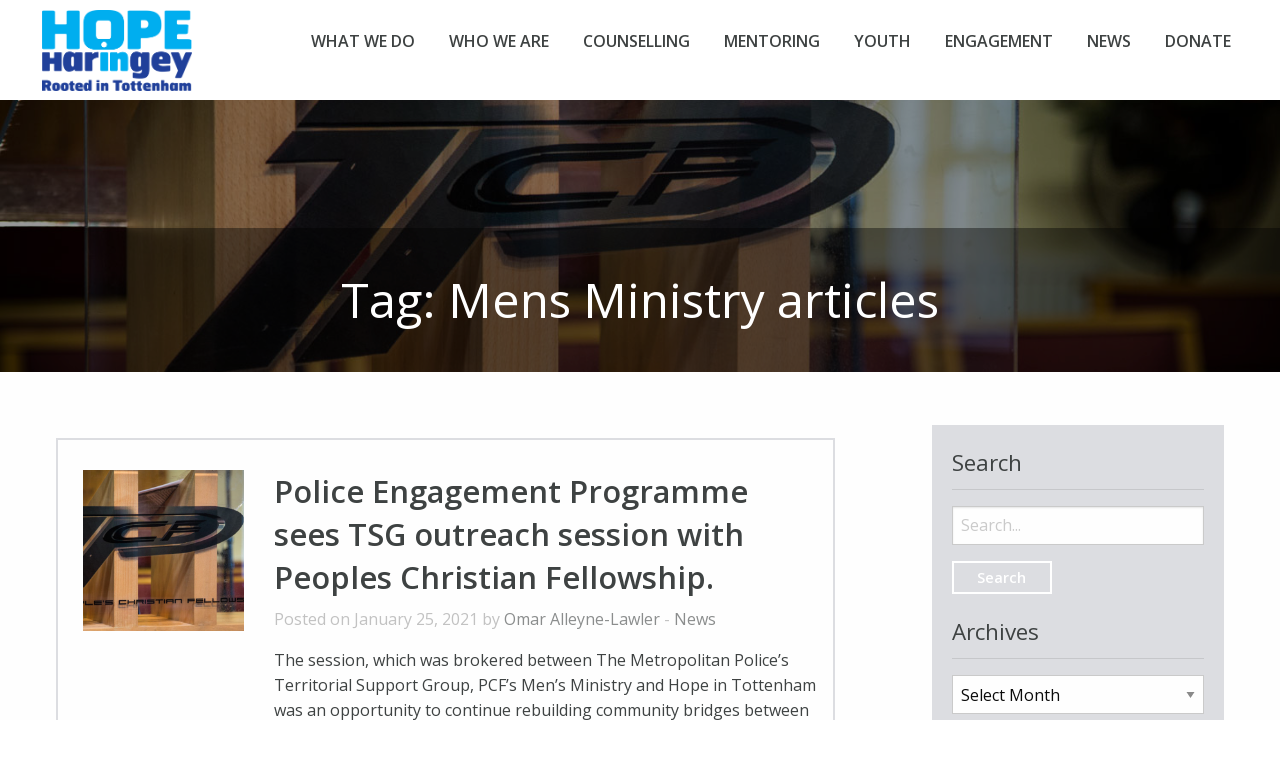

--- FILE ---
content_type: text/html; charset=UTF-8
request_url: https://hopeinharingey.com/tag/mens-ministry/
body_size: 7670
content:
<!doctype html>
  <html class="no-js"  lang="en-US">
	<head>
		<meta charset="utf-8">
		<!-- Force IE to use the latest rendering engine available -->
		<meta http-equiv="X-UA-Compatible" content="IE=edge">
		<!-- Mobile Meta -->
		<meta name="viewport" content="width=device-width, initial-scale=1.0">
		<meta class="foundation-mq">
		<!-- If Site Icon isn't set in customizer -->
				<link rel="pingback" href="https://hopeinharingey.com/xmlrpc.php">
		<link href='https://fonts.googleapis.com/css?family=Open+Sans:400,300,300italic,400italic,600,700' rel='stylesheet' type='text/css'>
		<script>
				window.addEventListener("load", removeLoadingClass, false);
				function removeLoadingClass() {
				  document.body.className = document.body.className.replace("js-loading","");
				}
		</script>
		
		
		<meta name='robots' content='index, follow, max-image-preview:large, max-snippet:-1, max-video-preview:-1' />
		<style>img:is([sizes="auto" i], [sizes^="auto," i]) { contain-intrinsic-size: 3000px 1500px }</style>
		
	<!-- This site is optimized with the Yoast SEO plugin v25.6 - https://yoast.com/wordpress/plugins/seo/ -->
	<title>Mens Ministry Archives - Hope in Haringey</title>
	<link rel="canonical" href="https://hopeinharingey.com/tag/mens-ministry/" />
	<meta property="og:locale" content="en_US" />
	<meta property="og:type" content="article" />
	<meta property="og:title" content="Mens Ministry Archives - Hope in Haringey" />
	<meta property="og:url" content="https://hopeinharingey.com/tag/mens-ministry/" />
	<meta property="og:site_name" content="Hope in Haringey" />
	<meta name="twitter:card" content="summary_large_image" />
	<script type="application/ld+json" class="yoast-schema-graph">{"@context":"https://schema.org","@graph":[{"@type":"CollectionPage","@id":"https://hopeinharingey.com/tag/mens-ministry/","url":"https://hopeinharingey.com/tag/mens-ministry/","name":"Mens Ministry Archives - Hope in Haringey","isPartOf":{"@id":"https://hopeinharingey.com/#website"},"primaryImageOfPage":{"@id":"https://hopeinharingey.com/tag/mens-ministry/#primaryimage"},"image":{"@id":"https://hopeinharingey.com/tag/mens-ministry/#primaryimage"},"thumbnailUrl":"https://hopeinharingey.com/wp-content/uploads/2021/01/PCF-logo.jpg","breadcrumb":{"@id":"https://hopeinharingey.com/tag/mens-ministry/#breadcrumb"},"inLanguage":"en-US"},{"@type":"ImageObject","inLanguage":"en-US","@id":"https://hopeinharingey.com/tag/mens-ministry/#primaryimage","url":"https://hopeinharingey.com/wp-content/uploads/2021/01/PCF-logo.jpg","contentUrl":"https://hopeinharingey.com/wp-content/uploads/2021/01/PCF-logo.jpg","width":1500,"height":600},{"@type":"BreadcrumbList","@id":"https://hopeinharingey.com/tag/mens-ministry/#breadcrumb","itemListElement":[{"@type":"ListItem","position":1,"name":"Home","item":"https://hopeinharingey.com/"},{"@type":"ListItem","position":2,"name":"Mens Ministry"}]},{"@type":"WebSite","@id":"https://hopeinharingey.com/#website","url":"https://hopeinharingey.com/","name":"Hope in Haringey","description":"Counselling | Mentoring | Youth | Engagement","potentialAction":[{"@type":"SearchAction","target":{"@type":"EntryPoint","urlTemplate":"https://hopeinharingey.com/?s={search_term_string}"},"query-input":{"@type":"PropertyValueSpecification","valueRequired":true,"valueName":"search_term_string"}}],"inLanguage":"en-US"}]}</script>
	<!-- / Yoast SEO plugin. -->


<link rel="alternate" type="application/rss+xml" title="Hope in Haringey &raquo; Feed" href="https://hopeinharingey.com/feed/" />
<link rel="alternate" type="application/rss+xml" title="Hope in Haringey &raquo; Comments Feed" href="https://hopeinharingey.com/comments/feed/" />
<link rel="alternate" type="application/rss+xml" title="Hope in Haringey &raquo; Mens Ministry Tag Feed" href="https://hopeinharingey.com/tag/mens-ministry/feed/" />
<link rel='stylesheet' id='wp-block-library-css' href='https://hopeinharingey.com/wp-includes/css/dist/block-library/style.min.css?ver=6.6.4' type='text/css' media='all' />
<style id='classic-theme-styles-inline-css' type='text/css'>
/*! This file is auto-generated */
.wp-block-button__link{color:#fff;background-color:#32373c;border-radius:9999px;box-shadow:none;text-decoration:none;padding:calc(.667em + 2px) calc(1.333em + 2px);font-size:1.125em}.wp-block-file__button{background:#32373c;color:#fff;text-decoration:none}
</style>
<style id='global-styles-inline-css' type='text/css'>
:root{--wp--preset--aspect-ratio--square: 1;--wp--preset--aspect-ratio--4-3: 4/3;--wp--preset--aspect-ratio--3-4: 3/4;--wp--preset--aspect-ratio--3-2: 3/2;--wp--preset--aspect-ratio--2-3: 2/3;--wp--preset--aspect-ratio--16-9: 16/9;--wp--preset--aspect-ratio--9-16: 9/16;--wp--preset--color--black: #000000;--wp--preset--color--cyan-bluish-gray: #abb8c3;--wp--preset--color--white: #ffffff;--wp--preset--color--pale-pink: #f78da7;--wp--preset--color--vivid-red: #cf2e2e;--wp--preset--color--luminous-vivid-orange: #ff6900;--wp--preset--color--luminous-vivid-amber: #fcb900;--wp--preset--color--light-green-cyan: #7bdcb5;--wp--preset--color--vivid-green-cyan: #00d084;--wp--preset--color--pale-cyan-blue: #8ed1fc;--wp--preset--color--vivid-cyan-blue: #0693e3;--wp--preset--color--vivid-purple: #9b51e0;--wp--preset--gradient--vivid-cyan-blue-to-vivid-purple: linear-gradient(135deg,rgba(6,147,227,1) 0%,rgb(155,81,224) 100%);--wp--preset--gradient--light-green-cyan-to-vivid-green-cyan: linear-gradient(135deg,rgb(122,220,180) 0%,rgb(0,208,130) 100%);--wp--preset--gradient--luminous-vivid-amber-to-luminous-vivid-orange: linear-gradient(135deg,rgba(252,185,0,1) 0%,rgba(255,105,0,1) 100%);--wp--preset--gradient--luminous-vivid-orange-to-vivid-red: linear-gradient(135deg,rgba(255,105,0,1) 0%,rgb(207,46,46) 100%);--wp--preset--gradient--very-light-gray-to-cyan-bluish-gray: linear-gradient(135deg,rgb(238,238,238) 0%,rgb(169,184,195) 100%);--wp--preset--gradient--cool-to-warm-spectrum: linear-gradient(135deg,rgb(74,234,220) 0%,rgb(151,120,209) 20%,rgb(207,42,186) 40%,rgb(238,44,130) 60%,rgb(251,105,98) 80%,rgb(254,248,76) 100%);--wp--preset--gradient--blush-light-purple: linear-gradient(135deg,rgb(255,206,236) 0%,rgb(152,150,240) 100%);--wp--preset--gradient--blush-bordeaux: linear-gradient(135deg,rgb(254,205,165) 0%,rgb(254,45,45) 50%,rgb(107,0,62) 100%);--wp--preset--gradient--luminous-dusk: linear-gradient(135deg,rgb(255,203,112) 0%,rgb(199,81,192) 50%,rgb(65,88,208) 100%);--wp--preset--gradient--pale-ocean: linear-gradient(135deg,rgb(255,245,203) 0%,rgb(182,227,212) 50%,rgb(51,167,181) 100%);--wp--preset--gradient--electric-grass: linear-gradient(135deg,rgb(202,248,128) 0%,rgb(113,206,126) 100%);--wp--preset--gradient--midnight: linear-gradient(135deg,rgb(2,3,129) 0%,rgb(40,116,252) 100%);--wp--preset--font-size--small: 13px;--wp--preset--font-size--medium: 20px;--wp--preset--font-size--large: 36px;--wp--preset--font-size--x-large: 42px;--wp--preset--spacing--20: 0.44rem;--wp--preset--spacing--30: 0.67rem;--wp--preset--spacing--40: 1rem;--wp--preset--spacing--50: 1.5rem;--wp--preset--spacing--60: 2.25rem;--wp--preset--spacing--70: 3.38rem;--wp--preset--spacing--80: 5.06rem;--wp--preset--shadow--natural: 6px 6px 9px rgba(0, 0, 0, 0.2);--wp--preset--shadow--deep: 12px 12px 50px rgba(0, 0, 0, 0.4);--wp--preset--shadow--sharp: 6px 6px 0px rgba(0, 0, 0, 0.2);--wp--preset--shadow--outlined: 6px 6px 0px -3px rgba(255, 255, 255, 1), 6px 6px rgba(0, 0, 0, 1);--wp--preset--shadow--crisp: 6px 6px 0px rgba(0, 0, 0, 1);}:where(.is-layout-flex){gap: 0.5em;}:where(.is-layout-grid){gap: 0.5em;}body .is-layout-flex{display: flex;}.is-layout-flex{flex-wrap: wrap;align-items: center;}.is-layout-flex > :is(*, div){margin: 0;}body .is-layout-grid{display: grid;}.is-layout-grid > :is(*, div){margin: 0;}:where(.wp-block-columns.is-layout-flex){gap: 2em;}:where(.wp-block-columns.is-layout-grid){gap: 2em;}:where(.wp-block-post-template.is-layout-flex){gap: 1.25em;}:where(.wp-block-post-template.is-layout-grid){gap: 1.25em;}.has-black-color{color: var(--wp--preset--color--black) !important;}.has-cyan-bluish-gray-color{color: var(--wp--preset--color--cyan-bluish-gray) !important;}.has-white-color{color: var(--wp--preset--color--white) !important;}.has-pale-pink-color{color: var(--wp--preset--color--pale-pink) !important;}.has-vivid-red-color{color: var(--wp--preset--color--vivid-red) !important;}.has-luminous-vivid-orange-color{color: var(--wp--preset--color--luminous-vivid-orange) !important;}.has-luminous-vivid-amber-color{color: var(--wp--preset--color--luminous-vivid-amber) !important;}.has-light-green-cyan-color{color: var(--wp--preset--color--light-green-cyan) !important;}.has-vivid-green-cyan-color{color: var(--wp--preset--color--vivid-green-cyan) !important;}.has-pale-cyan-blue-color{color: var(--wp--preset--color--pale-cyan-blue) !important;}.has-vivid-cyan-blue-color{color: var(--wp--preset--color--vivid-cyan-blue) !important;}.has-vivid-purple-color{color: var(--wp--preset--color--vivid-purple) !important;}.has-black-background-color{background-color: var(--wp--preset--color--black) !important;}.has-cyan-bluish-gray-background-color{background-color: var(--wp--preset--color--cyan-bluish-gray) !important;}.has-white-background-color{background-color: var(--wp--preset--color--white) !important;}.has-pale-pink-background-color{background-color: var(--wp--preset--color--pale-pink) !important;}.has-vivid-red-background-color{background-color: var(--wp--preset--color--vivid-red) !important;}.has-luminous-vivid-orange-background-color{background-color: var(--wp--preset--color--luminous-vivid-orange) !important;}.has-luminous-vivid-amber-background-color{background-color: var(--wp--preset--color--luminous-vivid-amber) !important;}.has-light-green-cyan-background-color{background-color: var(--wp--preset--color--light-green-cyan) !important;}.has-vivid-green-cyan-background-color{background-color: var(--wp--preset--color--vivid-green-cyan) !important;}.has-pale-cyan-blue-background-color{background-color: var(--wp--preset--color--pale-cyan-blue) !important;}.has-vivid-cyan-blue-background-color{background-color: var(--wp--preset--color--vivid-cyan-blue) !important;}.has-vivid-purple-background-color{background-color: var(--wp--preset--color--vivid-purple) !important;}.has-black-border-color{border-color: var(--wp--preset--color--black) !important;}.has-cyan-bluish-gray-border-color{border-color: var(--wp--preset--color--cyan-bluish-gray) !important;}.has-white-border-color{border-color: var(--wp--preset--color--white) !important;}.has-pale-pink-border-color{border-color: var(--wp--preset--color--pale-pink) !important;}.has-vivid-red-border-color{border-color: var(--wp--preset--color--vivid-red) !important;}.has-luminous-vivid-orange-border-color{border-color: var(--wp--preset--color--luminous-vivid-orange) !important;}.has-luminous-vivid-amber-border-color{border-color: var(--wp--preset--color--luminous-vivid-amber) !important;}.has-light-green-cyan-border-color{border-color: var(--wp--preset--color--light-green-cyan) !important;}.has-vivid-green-cyan-border-color{border-color: var(--wp--preset--color--vivid-green-cyan) !important;}.has-pale-cyan-blue-border-color{border-color: var(--wp--preset--color--pale-cyan-blue) !important;}.has-vivid-cyan-blue-border-color{border-color: var(--wp--preset--color--vivid-cyan-blue) !important;}.has-vivid-purple-border-color{border-color: var(--wp--preset--color--vivid-purple) !important;}.has-vivid-cyan-blue-to-vivid-purple-gradient-background{background: var(--wp--preset--gradient--vivid-cyan-blue-to-vivid-purple) !important;}.has-light-green-cyan-to-vivid-green-cyan-gradient-background{background: var(--wp--preset--gradient--light-green-cyan-to-vivid-green-cyan) !important;}.has-luminous-vivid-amber-to-luminous-vivid-orange-gradient-background{background: var(--wp--preset--gradient--luminous-vivid-amber-to-luminous-vivid-orange) !important;}.has-luminous-vivid-orange-to-vivid-red-gradient-background{background: var(--wp--preset--gradient--luminous-vivid-orange-to-vivid-red) !important;}.has-very-light-gray-to-cyan-bluish-gray-gradient-background{background: var(--wp--preset--gradient--very-light-gray-to-cyan-bluish-gray) !important;}.has-cool-to-warm-spectrum-gradient-background{background: var(--wp--preset--gradient--cool-to-warm-spectrum) !important;}.has-blush-light-purple-gradient-background{background: var(--wp--preset--gradient--blush-light-purple) !important;}.has-blush-bordeaux-gradient-background{background: var(--wp--preset--gradient--blush-bordeaux) !important;}.has-luminous-dusk-gradient-background{background: var(--wp--preset--gradient--luminous-dusk) !important;}.has-pale-ocean-gradient-background{background: var(--wp--preset--gradient--pale-ocean) !important;}.has-electric-grass-gradient-background{background: var(--wp--preset--gradient--electric-grass) !important;}.has-midnight-gradient-background{background: var(--wp--preset--gradient--midnight) !important;}.has-small-font-size{font-size: var(--wp--preset--font-size--small) !important;}.has-medium-font-size{font-size: var(--wp--preset--font-size--medium) !important;}.has-large-font-size{font-size: var(--wp--preset--font-size--large) !important;}.has-x-large-font-size{font-size: var(--wp--preset--font-size--x-large) !important;}
:where(.wp-block-post-template.is-layout-flex){gap: 1.25em;}:where(.wp-block-post-template.is-layout-grid){gap: 1.25em;}
:where(.wp-block-columns.is-layout-flex){gap: 2em;}:where(.wp-block-columns.is-layout-grid){gap: 2em;}
:root :where(.wp-block-pullquote){font-size: 1.5em;line-height: 1.6;}
</style>
<link rel='stylesheet' id='ssb-front-css-css' href='https://hopeinharingey.com/wp-content/plugins/simple-social-buttons/assets/css/front.css?ver=6.2.0' type='text/css' media='all' />
<link rel='stylesheet' id='foundation-css-css' href='https://hopeinharingey.com/wp-content/themes/JointsWP-CSS-master/assets/css/combined.min.css?ver=6.6.4' type='text/css' media='all' />
<link rel='stylesheet' id='site-css-css' href='https://hopeinharingey.com/wp-content/themes/JointsWP-CSS-master/assets/css/style-v9.min.css?ver=6.6.4' type='text/css' media='all' />
<script type="text/javascript" src="https://hopeinharingey.com/wp-includes/js/jquery/jquery.min.js?ver=3.7.1" id="jquery-core-js"></script>
<script type="text/javascript" src="https://hopeinharingey.com/wp-includes/js/jquery/jquery-migrate.min.js?ver=3.4.1" id="jquery-migrate-js"></script>
<link rel="https://api.w.org/" href="https://hopeinharingey.com/wp-json/" /><link rel="alternate" title="JSON" type="application/json" href="https://hopeinharingey.com/wp-json/wp/v2/tags/897" /> <style media="screen">

		.simplesocialbuttons.simplesocialbuttons_inline .ssb-fb-like, .simplesocialbuttons.simplesocialbuttons_inline amp-facebook-like {
	  margin: ;
	}
		 /*inline margin*/
	
	
	
	
	
		.simplesocialbuttons.simplesocialbuttons_inline.simplesocial-round-icon button{
	  margin: ;
	}

	
			 /*margin-digbar*/

	
	
	
	
	
	
	
</style>

<!-- Open Graph Meta Tags generated by Simple Social Buttons 6.2.0 -->
<meta property="og:title" content="Police Engagement Programme sees TSG outreach session with Peoples Christian Fellowship. - Hope in Haringey" />
<meta property="og:type" content="website" />
<meta property="og:description" content="The session, which was brokered between The Metropolitan Police&rsquo;s Territorial Support Group, PCF&rsquo;s Men&rsquo;s Ministry and Hope in Tottenham was an opportunity to continue rebuilding community bridges between police and citizens. By Omar Alleyne-Lawler, Communications Manager Inspired by the words of Pastor Dave Daniels in December, the session was an opportunity to discuss the challenges faced by Black Officers, field&hellip;" />
<meta property="og:url" content="https://hopeinharingey.com/police-engagement-programme-sees-tsg-outreach-session-with-peoples-christian-fellowship/" />
<meta property="og:site_name" content="Hope in Haringey" />
<meta property="og:image" content="https://hopeinharingey.com/wp-content/uploads/2021/01/PCF-logo.jpg" />
<meta name="twitter:card" content="summary_large_image" />
<meta name="twitter:description" content="The session, which was brokered between The Metropolitan Police&rsquo;s Territorial Support Group, PCF&rsquo;s Men&rsquo;s Ministry and Hope in Tottenham was an opportunity to continue rebuilding community bridges between police and citizens. By Omar Alleyne-Lawler, Communications Manager Inspired by the words of Pastor Dave Daniels in December, the session was an opportunity to discuss the challenges faced by Black Officers, field&hellip;" />
<meta name="twitter:title" content="Police Engagement Programme sees TSG outreach session with Peoples Christian Fellowship. - Hope in Haringey" />
<meta property="twitter:image" content="https://hopeinharingey.com/wp-content/uploads/2021/01/PCF-logo.jpg" />
<link rel="icon" href="https://hopeinharingey.com/wp-content/uploads/2023/01/cropped-H-in-H-logo-32x32.png" sizes="32x32" />
<link rel="icon" href="https://hopeinharingey.com/wp-content/uploads/2023/01/cropped-H-in-H-logo-192x192.png" sizes="192x192" />
<link rel="apple-touch-icon" href="https://hopeinharingey.com/wp-content/uploads/2023/01/cropped-H-in-H-logo-180x180.png" />
<meta name="msapplication-TileImage" content="https://hopeinharingey.com/wp-content/uploads/2023/01/cropped-H-in-H-logo-270x270.png" />
		<style type="text/css" id="wp-custom-css">
			.flex-video
 {
	padding-bottom: 56%;
	 
}
		</style>
				
		<!-- Google tag (gtag.js) -->
<script async src="https://www.googletagmanager.com/gtag/js?id=G-V6JYZDD68X"></script>
<script>
  window.dataLayer = window.dataLayer || [];
  function gtag(){dataLayer.push(arguments);}
  gtag('js', new Date());

  gtag('config', 'G-V6JYZDD68X');
</script>
		
		<!--<script type="application/ld+json">
			{
			  "@context": "http://schema.org",
			  "@type": "Organization",
			  "@id": "http://wacomms.co.uk/",
			  "name": "WA Communications",
			  "image": "http://wacomms.co.uk/wp-content/themes/JointsWP-CSS-master/assets/images/WAlogo_teal.svg",
			  "address": {
			    "@type": "PostalAddress",
			    "streetAddress": "80 Petty France",
			    "addressRegion": "London",
			    "postalCode": "SW1H 9EX",
			    "addressCountry": "UK"
			  },
			  "telephone": "020 7222 9500",
			  "email": "info@wacomms.co.uk",
			  "geo": {
			    "@type": "GeoCoordinates",
			    "latitude": 51.499402,
			    "longitude": -0.135645
			  }
			}
		</script>-->
		
		
	</head>
	<!-- Uncomment this line if using the Off-Canvas Menu -->
	<body class="archive tag tag-mens-ministry tag-897 js-loading desktop chrome">
		<div class="off-canvas-wrapper">
			<div class="off-canvas-wrapper-inner loading-overlay" data-off-canvas-wrapper>
				<div class="off-canvas position-right" id="off-canvas" data-off-canvas data-position="right">
	<ul id="menu-off-canvas" class="vertical menu" data-accordion-menu><li id="menu-item-8426" class="menu-item menu-item-type-post_type menu-item-object-page menu-item-8426"><a href="https://hopeinharingey.com/what-we-do/">What We Do</a></li>
<li id="menu-item-5003" class="menu-item menu-item-type-post_type menu-item-object-page menu-item-5003"><a href="https://hopeinharingey.com/who-we-are">Who We Are</a></li>
<li id="menu-item-8421" class="menu-item menu-item-type-post_type menu-item-object-page menu-item-8421"><a href="https://hopeinharingey.com/counselling">Counselling</a></li>
<li id="menu-item-8424" class="menu-item menu-item-type-post_type menu-item-object-page menu-item-8424"><a href="https://hopeinharingey.com/mentoring/">Mentoring</a></li>
<li id="menu-item-8427" class="menu-item menu-item-type-post_type menu-item-object-page menu-item-8427"><a href="https://hopeinharingey.com/youth/">Youth</a></li>
<li id="menu-item-8423" class="menu-item menu-item-type-post_type menu-item-object-page menu-item-8423"><a href="https://hopeinharingey.com/engagement/">Police Engagement</a></li>
<li id="menu-item-8425" class="menu-item menu-item-type-post_type menu-item-object-page menu-item-8425"><a href="https://hopeinharingey.com/news/">News</a></li>
<li id="menu-item-8422" class="menu-item menu-item-type-post_type menu-item-object-page menu-item-8422"><a href="https://hopeinharingey.com/donate/">Donate</a></li>
</ul></div>				<div class="off-canvas-content" data-off-canvas-content>
					<header class="header" role="banner">
						 <!-- This navs will be applied to the topbar, above all content 
							  To see additional nav styles, visit the /parts directory -->
						 <!-- By default, this menu will use off-canvas for small
	 and a topbar for medium-up -->
<div data-sticky-container style="height:100px;">
<div class="top-bar sticky" id="top-bar-menu" data-sticky data-margin-top="0" style="width:100%;">
	<div class="top-bar-left float-left">
		<div class="site-logo anim-slide">
	         <a href="https://hopeinharingey.com">Hope in Haringey</a>
             
		</div>
	</div>
	<div class="top-bar-right show-for-large">
		<ul id="menu-main" class="vertical medium-horizontal menu" data-responsive-menu="accordion medium-dropdown"><li id="menu-item-3771" class="menu-item menu-item-type-post_type menu-item-object-page menu-item-3771"><a href="https://hopeinharingey.com/what-we-do/">WHAT WE DO</a></li>
<li id="menu-item-3189" class="menu-item menu-item-type-post_type menu-item-object-page menu-item-3189"><a href="https://hopeinharingey.com/who-we-are">WHO WE ARE</a></li>
<li id="menu-item-3939" class="menu-item menu-item-type-post_type menu-item-object-page menu-item-3939"><a href="https://hopeinharingey.com/counselling">COUNSELLING</a></li>
<li id="menu-item-7635" class="menu-item menu-item-type-post_type menu-item-object-page menu-item-7635"><a href="https://hopeinharingey.com/mentoring/">MENTORING</a></li>
<li id="menu-item-7650" class="menu-item menu-item-type-post_type menu-item-object-page menu-item-7650"><a href="https://hopeinharingey.com/youth/">YOUTH</a></li>
<li id="menu-item-7649" class="menu-item menu-item-type-post_type menu-item-object-page menu-item-7649"><a href="https://hopeinharingey.com/engagement/">ENGAGEMENT</a></li>
<li id="menu-item-3821" class="menu-item menu-item-type-post_type menu-item-object-page menu-item-3821"><a href="https://hopeinharingey.com/news/">NEWS</a></li>
<li id="menu-item-8023" class="menu-item menu-item-type-post_type menu-item-object-page menu-item-8023"><a href="https://hopeinharingey.com/donate/">DONATE</a></li>
</ul>	</div>
	<!--<div class="top-bar-right float-right show-for-small-only">-->
	<button class="menu-icon hide-for-large" type="button" data-toggle="off-canvas"></button>
		<!--<ul class="menu">
			<li><button class="menu-icon" type="button" data-toggle="off-canvas"></button></li> 
			<!--<li><a data-toggle="off-canvas"></a></li>-->
		<!--</ul>-->
	<!--</div>-->
</div>
</div>



					</header> <!-- end .header --><div id="content">
<section class="single-hero help" style="background-image: url(https://hopeinharingey.com/wp-content/uploads/2021/01/PCF-logo.jpg);background-repeat:no-repeat;background-size:cover;background-position:center;"><header class="article-header single-header" style="padding: 10% 0 0 !important;">
<h1 class="single-title opacity-wrap" itemprop="headline" style="color: #fff;text-align: center">
Tag: <span>Mens Ministry</span>  articles<span style="display: block;font-weight: 100;font-size: 2rem;"></span>
</h1>
</header> <!-- end article header -->
</section>
		<div id="inner-content" class="row">
		    <main id="main" class="large-8 columns" role="main" style="padding-top: 2em;">
		    						<!-- To see additional archive styles, visit the /parts directory -->
					
<article class="row post-archive" id="post-8599" class="post-8599 post type-post status-publish format-standard has-post-thumbnail hentry category-news tag-mens-ministry tag-peoples-christian-fellowship tag-police-engagement tag-tsg" role="article">
<div class="medium-3 columns">

<div class="post-article-image-wrap" style="background:url(https://hopeinharingey.com/wp-content/uploads/2021/01/PCF-logo-500x500.jpg);background-size: cover;">
<a href="https://hopeinharingey.com/police-engagement-programme-sees-tsg-outreach-session-with-peoples-christian-fellowship/"></a>
</div><!--end post-article-image-wrap-->

</div><!--end three-columns-->
	<div class="medium-9 columns">
		<header class="article-header">
			<h3><a href="https://hopeinharingey.com/police-engagement-programme-sees-tsg-outreach-session-with-peoples-christian-fellowship/" rel="bookmark" title="Police Engagement Programme sees TSG outreach session with Peoples Christian Fellowship." style="font-weight:600">Police Engagement Programme sees TSG outreach session with Peoples Christian Fellowship.</a></h3>
			<p class="byline">
	Posted on January 25, 2021 by <a href="https://hopeinharingey.com/author/omar-alleyne-lawler/" title="Posts by Omar Alleyne-Lawler" rel="author">Omar Alleyne-Lawler</a>  - <a href="https://hopeinharingey.com/category/news/" rel="category tag">News</a></p>			</header> <!-- end article header -->
		<section class="entry-content" itemprop="articleBody">
			<p>The session, which was brokered between The Metropolitan Police&rsquo;s Territorial Support Group, PCF&rsquo;s Men&rsquo;s Ministry and Hope in Tottenham was an opportunity to continue rebuilding community bridges between police and citizens. By Omar Alleyne-Lawler, Communications Manager Inspired by the words of Pastor Dave Daniels in December, the session was an opportunity to discuss the challenges<a class="excerpt-read-more" href="https://hopeinharingey.com/police-engagement-programme-sees-tsg-outreach-session-with-peoples-christian-fellowship/" title="ReadPolice Engagement Programme sees TSG outreach session with Peoples Christian Fellowship.">Read more</a></p>
		</section> <!-- end article section -->
		<footer class="article-footer">
		<span class="news "></span>
	    	<p class="tags"><span class="tags-title">Tags:</span> <a href="https://hopeinharingey.com/tag/mens-ministry/" rel="tag">Mens Ministry</a>, <a href="https://hopeinharingey.com/tag/peoples-christian-fellowship/" rel="tag">Peoples Christian Fellowship</a>, <a href="https://hopeinharingey.com/tag/police-engagement/" rel="tag">Police Engagement</a>, <a href="https://hopeinharingey.com/tag/tsg/" rel="tag">TSG</a></p>
		</footer> <!-- end article footer -->
	</div>
</article> <!-- end article -->																</main> <!-- end #main -->
			<div id="sidebar1" class="sidebar large-3 columns end large-offset-1" role="complementary">

	
		<ul data-accordion-menu="accordion-menu"><li><a href="#"><h4 class="widgettitle">Search</h4></a><form role="search" method="get" class="search-form" action="https://hopeinharingey.com/">
	<label>
		<span class="screen-reader-text">Search for:</span>
		<input type="search" class="search-field" placeholder="Search..." value="" name="s" title="Search for:" />
	</label>
	<input type="submit" class="search-submit btn border white" value="Search" />
</form></li></ul><ul data-accordion-menu="accordion-menu"><li><a href="#"><h4 class="widgettitle">Archives</h4></a>		<label class="screen-reader-text" for="archives-dropdown-2">Archives</label>
		<select id="archives-dropdown-2" name="archive-dropdown">
			
			<option value="">Select Month</option>
				<option value='https://hopeinharingey.com/2026/01/'> January 2026 &nbsp;(1)</option>
	<option value='https://hopeinharingey.com/2025/11/'> November 2025 &nbsp;(1)</option>
	<option value='https://hopeinharingey.com/2025/10/'> October 2025 &nbsp;(3)</option>
	<option value='https://hopeinharingey.com/2025/07/'> July 2025 &nbsp;(2)</option>
	<option value='https://hopeinharingey.com/2025/06/'> June 2025 &nbsp;(2)</option>
	<option value='https://hopeinharingey.com/2025/05/'> May 2025 &nbsp;(1)</option>
	<option value='https://hopeinharingey.com/2025/02/'> February 2025 &nbsp;(1)</option>
	<option value='https://hopeinharingey.com/2025/01/'> January 2025 &nbsp;(1)</option>
	<option value='https://hopeinharingey.com/2024/12/'> December 2024 &nbsp;(1)</option>
	<option value='https://hopeinharingey.com/2024/11/'> November 2024 &nbsp;(3)</option>
	<option value='https://hopeinharingey.com/2024/10/'> October 2024 &nbsp;(1)</option>
	<option value='https://hopeinharingey.com/2024/09/'> September 2024 &nbsp;(1)</option>
	<option value='https://hopeinharingey.com/2024/07/'> July 2024 &nbsp;(1)</option>
	<option value='https://hopeinharingey.com/2024/06/'> June 2024 &nbsp;(2)</option>
	<option value='https://hopeinharingey.com/2024/05/'> May 2024 &nbsp;(1)</option>
	<option value='https://hopeinharingey.com/2024/04/'> April 2024 &nbsp;(1)</option>
	<option value='https://hopeinharingey.com/2024/02/'> February 2024 &nbsp;(3)</option>
	<option value='https://hopeinharingey.com/2024/01/'> January 2024 &nbsp;(1)</option>
	<option value='https://hopeinharingey.com/2023/12/'> December 2023 &nbsp;(2)</option>
	<option value='https://hopeinharingey.com/2023/11/'> November 2023 &nbsp;(1)</option>
	<option value='https://hopeinharingey.com/2023/10/'> October 2023 &nbsp;(1)</option>
	<option value='https://hopeinharingey.com/2023/09/'> September 2023 &nbsp;(1)</option>
	<option value='https://hopeinharingey.com/2023/08/'> August 2023 &nbsp;(1)</option>
	<option value='https://hopeinharingey.com/2023/07/'> July 2023 &nbsp;(2)</option>
	<option value='https://hopeinharingey.com/2023/06/'> June 2023 &nbsp;(4)</option>
	<option value='https://hopeinharingey.com/2023/04/'> April 2023 &nbsp;(2)</option>
	<option value='https://hopeinharingey.com/2023/03/'> March 2023 &nbsp;(2)</option>
	<option value='https://hopeinharingey.com/2023/02/'> February 2023 &nbsp;(1)</option>
	<option value='https://hopeinharingey.com/2022/12/'> December 2022 &nbsp;(3)</option>
	<option value='https://hopeinharingey.com/2022/11/'> November 2022 &nbsp;(2)</option>
	<option value='https://hopeinharingey.com/2022/10/'> October 2022 &nbsp;(2)</option>
	<option value='https://hopeinharingey.com/2022/09/'> September 2022 &nbsp;(1)</option>
	<option value='https://hopeinharingey.com/2022/08/'> August 2022 &nbsp;(3)</option>
	<option value='https://hopeinharingey.com/2022/07/'> July 2022 &nbsp;(3)</option>
	<option value='https://hopeinharingey.com/2022/06/'> June 2022 &nbsp;(1)</option>
	<option value='https://hopeinharingey.com/2022/05/'> May 2022 &nbsp;(2)</option>
	<option value='https://hopeinharingey.com/2022/04/'> April 2022 &nbsp;(2)</option>
	<option value='https://hopeinharingey.com/2022/03/'> March 2022 &nbsp;(2)</option>
	<option value='https://hopeinharingey.com/2022/02/'> February 2022 &nbsp;(1)</option>
	<option value='https://hopeinharingey.com/2022/01/'> January 2022 &nbsp;(1)</option>
	<option value='https://hopeinharingey.com/2021/12/'> December 2021 &nbsp;(5)</option>
	<option value='https://hopeinharingey.com/2021/11/'> November 2021 &nbsp;(4)</option>
	<option value='https://hopeinharingey.com/2021/10/'> October 2021 &nbsp;(2)</option>
	<option value='https://hopeinharingey.com/2021/09/'> September 2021 &nbsp;(2)</option>
	<option value='https://hopeinharingey.com/2021/08/'> August 2021 &nbsp;(2)</option>
	<option value='https://hopeinharingey.com/2021/07/'> July 2021 &nbsp;(3)</option>
	<option value='https://hopeinharingey.com/2021/06/'> June 2021 &nbsp;(2)</option>
	<option value='https://hopeinharingey.com/2021/05/'> May 2021 &nbsp;(1)</option>
	<option value='https://hopeinharingey.com/2021/03/'> March 2021 &nbsp;(1)</option>
	<option value='https://hopeinharingey.com/2021/02/'> February 2021 &nbsp;(2)</option>
	<option value='https://hopeinharingey.com/2021/01/'> January 2021 &nbsp;(3)</option>
	<option value='https://hopeinharingey.com/2020/11/'> November 2020 &nbsp;(1)</option>
	<option value='https://hopeinharingey.com/2020/10/'> October 2020 &nbsp;(1)</option>
	<option value='https://hopeinharingey.com/2020/09/'> September 2020 &nbsp;(1)</option>
	<option value='https://hopeinharingey.com/2020/08/'> August 2020 &nbsp;(2)</option>
	<option value='https://hopeinharingey.com/2020/07/'> July 2020 &nbsp;(1)</option>
	<option value='https://hopeinharingey.com/2020/06/'> June 2020 &nbsp;(1)</option>
	<option value='https://hopeinharingey.com/2020/05/'> May 2020 &nbsp;(1)</option>
	<option value='https://hopeinharingey.com/2020/04/'> April 2020 &nbsp;(13)</option>
	<option value='https://hopeinharingey.com/2019/06/'> June 2019 &nbsp;(2)</option>
	<option value='https://hopeinharingey.com/2014/06/'> June 2014 &nbsp;(1)</option>

		</select>

			<script type="text/javascript">
/* <![CDATA[ */

(function() {
	var dropdown = document.getElementById( "archives-dropdown-2" );
	function onSelectChange() {
		if ( dropdown.options[ dropdown.selectedIndex ].value !== '' ) {
			document.location.href = this.options[ this.selectedIndex ].value;
		}
	}
	dropdown.onchange = onSelectChange;
})();

/* ]]> */
</script>
</li></ul>
	
</div>	    </div> <!-- end #inner-content -->
	</div> <!-- end #content -->
					<footer class="footer" role="contentinfo">
						<div id="inner-footer" class="row">
							<div class="large-9 medium-9 columns">
		    					
			    					<h3><strong>CONTACTS</strong></h3><br>
<address style="font-style:normal">
<a href="mailto:counselling@hopeinharingey.com" target="_blank" style="color:#fff"> <strong>Counselling  </strong></a><a href="mailto:counselling@hopeinharingey.com" target="_blank" style="color:#fff">Tom May </a><br>
<a href="mailto:mentoring@hopeinharingey.com" target="_blank" style="color:#fff"> <strong>Mentoring</strong></a><a href="mailto:mentoring@hopeinharingey.com" target="_blank" style="color:#fff"> HiH Office </a><br>
<a href="mailto:youth@hopeinharingey.com" target="_blank" style="color:#fff"><strong>Youth  </strong></a><a href="mailto:youth@hopeinharingey.com" target="_blank" style="color:#fff"> Andrew Boateng</a><br>
<a href="mailto:comms@hopeinharingey.com" target="_blank" style="color:#fff"><strong> Police Engagement &amp; Comms  </strong></a><a href="mailto:comms@hopeinharingey.com" target="_blank" style="color:#fff">Omar Alleyne Lawler</a><br>									
									
									
			    					
			    					<!--<div class="large-6 columns">
			    					<nav role="navigation" style="display:inline-block;">
			    									    					</nav>
			    					</div>-->
		    					<!--<p class="source-org copyright">&copy;  .</p>-->
		    				</div>
							<div class="large-3 medium-3 columns">
								<div style="display: block;padding-bottom: 1em;">
				    					<a href="https://www.linkedin.com/company/hope-in-haringey/" target="_blank"><img src="https://hopeinharingey.com/wp-content/themes/JointsWP-CSS-master/assets/images/linkedin.png" style="width:45px; float:right;" /></a>
				    		<a href="ttps://www.facebook.com/HopeinHaringeyDevelopment" target="_blank"><img src="https://hopeinharingey.com/wp-content/themes/JointsWP-CSS-master/assets/images/Facebook.png" style="width:50px; float:right;" /></a>

										
										<br>
										<br>
										<br>
										


<p style="color:#fff; text-align:right;">
  <div style="text-align:right;"> <strong>Director</strong>
  <a href="mailto:director@hopeintottenham.com" target="_blank" style="color:#fff;">John Wood MBE</a>
									</div>
	<address style="font-style:normal; text-align:right;">
		<strong>Office</strong>
		Room 22,
  The Trampery <br>639 High Road,
  London N17 8AA
</address>
  <div style=text-align:right;> <strong>T:</strong>
  <a href="tel:020 8809 3411" style="color:#fff;">020 8809 3411</a>
									</div>
<div style="text-align:right;">
	<br>
  Charity Registration No: 1155484
									</div>
	</p>
				    					
		    					</div>
							<!--<div class="">
															</div>-->

							</div>
						</div> <!-- end #inner-footer -->
					</footer> <!-- end .footer -->

				</div>  <!-- end .main-content -->
			</div> <!-- end .off-canvas-wrapper-inner -->

		</div> <!-- end .off-canvas-wrapper -->

		<script type="text/javascript" src="https://hopeinharingey.com/wp-content/plugins/simple-social-buttons/assets/js/frontend-blocks.js?ver=6.2.0" id="ssb-blocks-front-js-js"></script>
<script type="text/javascript" id="ssb-front-js-js-extra">
/* <![CDATA[ */
var SSB = {"ajax_url":"https:\/\/hopeinharingey.com\/wp-admin\/admin-ajax.php","fb_share_nonce":"58632450bd"};
/* ]]> */
</script>
<script type="text/javascript" src="https://hopeinharingey.com/wp-content/plugins/simple-social-buttons/assets/js/front.js?ver=6.2.0" id="ssb-front-js-js"></script>
<script type="text/javascript" src="https://hopeinharingey.com/wp-content/plugins/lazy-load/js/jquery.sonar.min.js?ver=0.6.1" id="jquery-sonar-js"></script>
<script type="text/javascript" src="https://hopeinharingey.com/wp-content/plugins/lazy-load/js/lazy-load.js?ver=0.6.1" id="wpcom-lazy-load-images-js"></script>
<script type="text/javascript" src="https://hopeinharingey.com/wp-content/themes/JointsWP-CSS-master/vendor/what-input/what-input.min.js?ver=6.6.4" id="what-input-js"></script>
<script type="text/javascript" src="https://hopeinharingey.com/wp-content/themes/JointsWP-CSS-master/vendor/foundation-sites/dist/foundation.min.js?ver=6.0" id="foundation-js-js"></script>
<script type="text/javascript" src="https://hopeinharingey.com/wp-content/themes/JointsWP-CSS-master/vendor/foundation-sites/js/foundation.equalizer.js?ver=6.0" id="foundation-equalizer-js-js"></script>
<script type="text/javascript" src="https://hopeinharingey.com/wp-content/themes/JointsWP-CSS-master/vendor/foundation-sites/dist/plugins/foundation.sticky.js?ver=6.0" id="foundation-sticky-js-js"></script>
<script type="text/javascript" src="https://hopeinharingey.com/wp-content/themes/JointsWP-CSS-master/assets/js/scripts.js?ver=6.6.4" id="site-js-js"></script>
<script type="text/javascript" src="https://hopeinharingey.com/wp-content/themes/JointsWP-CSS-master/assets/js/skrollr-combined.min.js?ver=6.6.4" id="skrollr-combined.js-js"></script>
<script type="text/javascript" src="https://hopeinharingey.com/wp-content/themes/JointsWP-CSS-master/assets/js/twitterFetcher_V17.js?ver=6.6.4" id="twitter-fetcher-v16-js-js"></script>
<script type="text/javascript" src="https://hopeinharingey.com/wp-content/themes/JointsWP-CSS-master/assets/js/js_twitterfetcher.js?ver=6.6.4" id="twitter-fetcher-js-js"></script>
<script type="text/javascript" src="https://hopeinharingey.com/wp-content/themes/JointsWP-CSS-master/assets/js/slicky.min.js?ver=6.6.4" id="slicky-js-js"></script>

		<script>
		 /* (function(i,s,o,g,r,a,m){i['GoogleAnalyticsObject']=r;i[r]=i[r]||function(){
		  (i[r].q=i[r].q||[]).push(arguments)},i[r].l=1*new Date();a=s.createElement(o),
		  m=s.getElementsByTagName(o)[0];a.async=1;a.src=g;m.parentNode.insertBefore(a,m)
		  })(window,document,'script','https://www.google-analytics.com/analytics.js','ga');

		  ga('create', 'UA-16881794-2', 'auto');
		  ga('send', 'pageview');
*/
		</script>

	</body>

</html> <!-- end page -->

--- FILE ---
content_type: application/javascript
request_url: https://hopeinharingey.com/wp-content/themes/JointsWP-CSS-master/assets/js/skrollr-combined.min.js?ver=6.6.4
body_size: 5862
content:
/* File generated by shrinker.ch - DateTime: 2016-12-13, 18:07:56 */
(function(p,v,t){function A(a){r=v.documentElement;C=v.body;Pa();k=this;a=a||{};la=a.constants||{};if(a.easing)for(var b in a.easing)ma[b]=a.easing[b];va=a.edgeStrategy||"set";P={beforerender:a.beforerender,render:a.render,keyframe:a.keyframe};if(ea=a.forceHeight!==false)wa=a.scale||1;na=a.mobileDeceleration||fa;xa=a.smoothScrolling!==false;oa=a.smoothScrollingDuration||pa;U={targetTop:k.getScrollTop()};if(M=(a.mobileCheck||function(){return/Android|iPhone|iPad|iPod|BlackBerry/i.test(navigator.userAgent||
navigator.vendor||p.opera)})()){(N=v.getElementById(a.skrollrBody||qa))&&Qa();Ra();Q(r,[H,ga],[Z])}else Q(r,[H,V],[Z]);k.refresh();Ea(p,"resize orientationchange",function(){var f=r.clientWidth,c=r.clientHeight;if(c!==ya||f!==za){ya=c;za=f;ra=true}});var d=Sa();(function f(){if(ra){ra=false;Fa()}var c=k.getScrollTop(),g,j=$();if(s){if(j>=s.endTime){c=s.targetTop;g=s.done;s=t}else{c=s.easing((j-s.startTime)/s.duration);c=s.startTop+c*s.topDiff|0}k.setScrollTop(c,true)}else if(!aa){if(U.targetTop-c)U=
{startTop:W,topDiff:c-W,targetTop:c,startTime:Aa,endTime:Aa+oa};if(j<=U.endTime){c=ma.sqrt((j-U.startTime)/oa);c=U.startTop+c*U.topDiff|0}}if(aa||W!==c){R=c>W?"down":c<W?"up":R;aa=false;var l={curTop:c,lastTop:W,maxTop:B,direction:R};if((P.beforerender&&P.beforerender.call(k,l))!==false){for(var y=c,o=k.getScrollTop(),m=0,i=D.length;m<i;m++){var e=D[m],h=e.element,q=e.smoothScrolling?y:o,J=e.keyFrames,O=J.length,K=J[0],z=J[J.length-1],S=q<K.frame,ba=q>z.frame,T=S?K:z,Ba=e.emitEvents,Ca=e.lastFrameIndex,
E;if(S||ba){if(S&&e.edge===-1||ba&&e.edge===1)continue;if(S){Q(h,["skrollable-before"],["skrollable-after","skrollable-between"]);if(Ba&&Ca>-1){sa(h,K.eventType,R);e.lastFrameIndex=-1}}else{Q(h,["skrollable-after"],["skrollable-before","skrollable-between"]);if(Ba&&Ca<O){sa(h,z.eventType,R);e.lastFrameIndex=O}}e.edge=S?-1:1;switch(e.edgeStrategy){case "reset":ta(h);continue;case "ease":q=T.frame;break;default:case "set":e=T.props;for(E in e)if(ca.call(e,E)){z=Ga(e[E].value);E.indexOf("@")===0?h.setAttribute(E.substr(1),
z):F.setStyle(h,E,z)}continue}}else if(e.edge!==0){Q(h,["skrollable","skrollable-between"],["skrollable-before","skrollable-after"]);e.edge=0}for(K=0;K<O-1;K++)if(q>=J[K].frame&&q<=J[K+1].frame){O=J[K];J=J[K+1];for(E in O.props)if(ca.call(O.props,E)){ba=(q-O.frame)/(J.frame-O.frame);ba=O.props[E].easing(ba);z=O.props[E].value;S=J.props[E].value;var Ha=z.length;if(Ha!==S.length)throw"Can't interpolate between \""+z[0]+'" and "'+S[0]+'"';var Ia=[z[0]];for(T=1;T<Ha;T++)Ia[T]=z[T]+(S[T]-z[T])*ba;z=Ia;
z=Ga(z);E.indexOf("@")===0?h.setAttribute(E.substr(1),z):F.setStyle(h,E,z)}if(Ba)if(Ca!==K){R==="down"?sa(h,O.eventType,R):sa(h,J.eventType,R);e.lastFrameIndex=K}break}}M&&N&&F.setStyle(N,"transform","translate(0, "+-ha+"px) "+ia);W=c;P.render&&P.render.call(k,l)}g&&g.call(k,false)}Aa=j;Ja=d(f)})();return k}var F={get:function(){return k},init:function(a){return k||new A(a)},VERSION:"0.6.30"},ca=Object.prototype.hasOwnProperty,w=p.Math,X=p.getComputedStyle,r,C,H="skrollr",Z="no-"+H,V=H+"-desktop",
ga=H+"-mobile",fa=0.004,qa="skrollr-body",pa=200,Y=/^(?:input|textarea|button|select)$/i,ja=/^\s+|\s+$/g,n=/^data(?:-(_\w+))?(?:-?(-?\d*\.?\d+p?))?(?:-?(start|end|top|center|bottom))?(?:-?(top|center|bottom))?$/,u=/\s*(@?[\w\-\[\]]+)\s*:\s*(.+?)\s*(?:;|$)/gi,L=/^(@?[a-z\-]+)\[(\w+)\]$/,I=/-([a-z0-9_])/g,x=function(a,b){return b.toUpperCase()},ka=/[\-+]?[\d]*\.?[\d]+/g,Ka=/\{\?\}/g,La=/rgba?\(\s*-?\d+\s*,\s*-?\d+\s*,\s*-?\d+/g,Ma=/[a-z\-]+-gradient/g,G="",da="",Pa=function(){var a=/^(?:O|Moz|webkit|ms)|(?:-(?:o|moz|webkit|ms)-)/;
if(X){var b=X(C,null),d;for(d in b)if(G=d.match(a)||+d==d&&b[d].match(a))break;if(G){G=G[0];if(G.slice(0,1)==="-"){da=G;G={"-webkit-":"webkit","-moz-":"Moz","-ms-":"ms","-o-":"O"}[G]}else da="-"+G.toLowerCase()+"-"}else G=da=""}},Sa=function(){var a=p.requestAnimationFrame||p[G.toLowerCase()+"RequestAnimationFrame"],b=$();if(M||!a)a=function(d){var f=$()-b;return p.setTimeout(function(){b=$();d()},w.max(0,1E3/60-f))};return a},Ta=function(){var a=p.cancelAnimationFrame||p[G.toLowerCase()+"CancelAnimationFrame"];
if(M||!a)a=function(b){return p.clearTimeout(b)};return a},ma={begin:function(){return 0},end:function(){return 1},linear:function(a){return a},quadratic:function(a){return a*a},cubic:function(a){return a*a*a},swing:function(a){return-w.cos(a*w.PI)/2+0.5},sqrt:function(a){return w.sqrt(a)},outCubic:function(a){return w.pow(a-1,3)+1},bounce:function(a){var b;if(a<=0.5083)b=3;else if(a<=0.8489)b=9;else if(a<=0.96208)b=27;else if(a<=0.99981)b=91;else return 1;return 1-w.abs(3*w.cos(a*b*1.028)/b)}};A.prototype.refresh=
function(a){var b,d,f=false;if(a===t){f=true;D=[];Da=0;a=v.getElementsByTagName("*")}else if(a.length===t)a=[a];b=0;for(d=a.length;b<d;b++){var c=a[b],g=c,j=[],l=xa,y=va,o=false;f&&"___skrollable_id"in c&&delete c.___skrollable_id;if(c.attributes){for(var m=0,i=c.attributes.length;m<i;m++){var e=c.attributes[m];if(e.name==="data-anchor-target"){g=v.querySelector(e.value);if(g===null)throw'Unable to find anchor target "'+e.value+'"';}else if(e.name==="data-smooth-scrolling")l=e.value!=="off";else if(e.name===
"data-edge-strategy")y=e.value;else if(e.name==="data-emit-events")o=true;else{var h=e.name.match(n);if(h!==null){e={props:e.value,element:c,eventType:e.name.replace(I,x)};j.push(e);var q=h[1];if(q)e.constant=q.substr(1);q=h[2];if(/p$/.test(q)){e.isPercentage=true;e.offset=(q.slice(0,-1)|0)/100}else e.offset=q|0;q=h[3];h=h[4]||q;if(!q||q==="start"||q==="end"){e.mode="absolute";if(q==="end")e.isEnd=true;else e.isPercentage||(e.offset*=wa)}else{e.mode="relative";e.anchors=[q,h]}}}}if(j.length){if(!f&&
"___skrollable_id"in c){h=c.___skrollable_id;m=D[h].styleAttr;i=D[h].classAttr}else{h=c.___skrollable_id=Da++;m=c.style.cssText;i=Na(c)}D[h]={element:c,styleAttr:m,classAttr:i,anchorTarget:g,keyFrames:j,smoothScrolling:l,edgeStrategy:y,emitEvents:o,lastFrameIndex:-1};Q(c,["skrollable"],[])}}}Fa();b=0;for(d=a.length;b<d;b++){f=D[a[b].___skrollable_id];if(f!==t){c=f;g=0;for(j=c.keyFrames.length;g<j;g++){l=c.keyFrames[g];for(o={};(m=u.exec(l.props))!==null;){y=m[1];i=m[2];m=y.match(L);if(m!==null){y=
m[1];m=m[2]}else m="linear";i=i.indexOf("!")?Ua(i):[i.slice(1)];o[y]={value:i,easing:ma[m]}}l.props=o}c={};g=0;for(j=f.keyFrames.length;g<j;g++)Oa(f.keyFrames[g],c);c={};for(g=f.keyFrames.length-1;g>=0;g--)Oa(f.keyFrames[g],c)}}return k};A.prototype.relativeToAbsolute=function(a,b,d){var f=r.clientHeight,c=a.getBoundingClientRect();a=c.top;c=c.bottom-c.top;if(b==="bottom")a-=f;else if(b==="center")a-=f/2;if(d==="bottom")a+=c;else if(d==="center")a+=c/2;a+=k.getScrollTop();return a+0.5|0};A.prototype.animateTo=
function(a,b){b=b||{};var d=$(),f=k.getScrollTop(),c=b.duration===t?1E3:b.duration;s={startTop:f,topDiff:a-f,targetTop:a,duration:c,startTime:d,endTime:d+c,easing:ma[b.easing||"linear"],done:b.done};if(!s.topDiff){s.done&&s.done.call(k,false);s=t}return k};A.prototype.stopAnimateTo=function(){s&&s.done&&s.done.call(k,true);s=t};A.prototype.isAnimatingTo=function(){return!!s};A.prototype.isMobile=function(){return M};A.prototype.setScrollTop=function(a,b){aa=b===true;if(M)ha=w.min(w.max(a,0),B);else p.scrollTo(0,
a);return k};A.prototype.getScrollTop=function(){return M?ha:p.pageYOffset||r.scrollTop||C.scrollTop||0};A.prototype.getMaxScrollTop=function(){return B};A.prototype.on=function(a,b){P[a]=b;return k};A.prototype.off=function(a){delete P[a];return k};A.prototype.destroy=function(){Ta()(Ja);for(var a,b=0,d=ua.length;b<d;b++){a=ua[b];Va(a.element,a.name,a.listener)}ua=[];Q(r,[Z],[H,V,ga]);a=0;for(b=D.length;a<b;a++)ta(D[a].element);r.style.overflow=C.style.overflow="";r.style.height=C.style.height="";
N&&F.setStyle(N,"transform","none");ea=P=N=k=t;B=0;wa=1;na=la=t;R="down";W=-1;ya=za=0;ra=false;aa=U=oa=xa=s=t;Da=0;va=t;M=false;ha=0;ia=t};var Ra=function(){var a,b,d,f,c,g,j,l,y,o,m;Ea(r,"touchstart touchmove touchcancel touchend",function(i){var e=i.changedTouches[0];for(f=i.target;f.nodeType===3;)f=f.parentNode;c=e.clientY;g=e.clientX;y=i.timeStamp;Y.test(f.tagName)||i.preventDefault();switch(i.type){case "touchstart":a&&a.blur();k.stopAnimateTo();a=f;b=j=c;d=g;break;case "touchmove":Y.test(f.tagName)&&
v.activeElement!==f&&i.preventDefault();l=c-j;m=y-o;k.setScrollTop(ha-l,true);j=c;o=y;break;default:case "touchcancel":case "touchend":var h=b-c,q=d-g;if(q*q+h*h<49){if(!Y.test(a.tagName)){a.focus();h=v.createEvent("MouseEvents");h.initMouseEvent("click",true,true,i.view,1,e.screenX,e.screenY,e.clientX,e.clientY,i.ctrlKey,i.altKey,i.shiftKey,i.metaKey,0,null);a.dispatchEvent(h)}break}a=t;e=l/m;e=w.max(w.min(e,3),-3);i=w.abs(e/na);e=e*i+0.5*na*i*i;h=k.getScrollTop()-e;q=0;if(h>B){q=(B-h)/e;h=B}else if(h<
0){q=-h/e;h=0}i*=1-q;k.animateTo(h+0.5|0,{easing:"outCubic",duration:i})}});p.scrollTo(0,0);r.style.overflow=C.style.overflow="hidden"},Ua=function(a){var b=[];La.lastIndex=0;a=a.replace(La,function(d){return d.replace(ka,function(f){return f/255*100+"%"})});if(da){Ma.lastIndex=0;a=a.replace(Ma,function(d){return da+d})}a=a.replace(ka,function(d){b.push(+d);return"{?}"});b.unshift(a);return b},Oa=function(a,b){for(var d in b)ca.call(a.props,d)||(a.props[d]=b[d]);for(d in a.props)b[d]=a.props[d]},
Ga=function(a){var b=1;Ka.lastIndex=0;return a[0].replace(Ka,function(){return a[b++]})},ta=function(a,b){a=[].concat(a);for(var d,f,c=0,g=a.length;c<g;c++){f=a[c];if(d=D[f.___skrollable_id])if(b){f.style.cssText=d.dirtyStyleAttr;Q(f,d.dirtyClassAttr)}else{d.dirtyStyleAttr=f.style.cssText;d.dirtyClassAttr=Na(f);f.style.cssText=d.styleAttr;Q(f,d.classAttr)}}},Qa=function(){ia="translateZ(0)";F.setStyle(N,"transform",ia);var a=X(N),b=a.getPropertyValue("transform");a=a.getPropertyValue(da+"transform");
b&&b!=="none"||a&&a!=="none"||(ia="")};F.setStyle=function(a,b,d){a=a.style;b=b.replace(I,x).replace("-","");if(b==="zIndex")a[b]=isNaN(d)?d:""+(d|0);else if(b==="float")a.styleFloat=a.cssFloat=d;else try{if(G)a[G+b.slice(0,1).toUpperCase()+b.slice(1)]=d;a[b]=d}catch(f){}};var Ea=F.addEvent=function(a,b,d){var f=function(l){l=l||p.event;if(!l.target)l.target=l.srcElement;if(!l.preventDefault)l.preventDefault=function(){l.returnValue=false;l.defaultPrevented=true};return d.call(this,l)};b=b.split(" ");
for(var c,g=0,j=b.length;g<j;g++){c=b[g];a.addEventListener?a.addEventListener(c,d,false):a.attachEvent("on"+c,f);ua.push({element:a,name:c,listener:d})}},Va=F.removeEvent=function(a,b,d){b=b.split(" ");for(var f=0,c=b.length;f<c;f++)a.removeEventListener?a.removeEventListener(b[f],d,false):a.detachEvent("on"+b[f],d)},sa=function(a,b,d){P.keyframe&&P.keyframe.call(k,a,b,d)},Fa=function(){var a=k.getScrollTop();B=0;if(ea&&!M)C.style.height="";var b=r.clientHeight,d=r.clientHeight,f={},c,g;for(c in la){g=
la[c];if(typeof g==="function")g=g.call(k);else if(/p$/.test(g))g=g.slice(0,-1)/100*d;f[c]=g}var j,l,y,o,m,i,e;m=0;for(i=D.length;m<i;m++){j=D[m];d=j.element;c=j.anchorTarget;g=j.keyFrames;l=0;for(y=g.length;l<y;l++){o=g[l];j=o.offset;e=f[o.constant]||0;o.frame=j;if(o.isPercentage){j*=b;o.frame=j}if(o.mode==="relative"){ta(d);o.frame=k.relativeToAbsolute(c,o.anchors[0],o.anchors[1])-j;ta(d,true)}o.frame+=e;if(ea)if(!o.isEnd&&o.frame>B)B=o.frame}}B=w.max(B,Wa());m=0;for(i=D.length;m<i;m++){j=D[m];
g=j.keyFrames;l=0;for(y=g.length;l<y;l++){o=g[l];e=f[o.constant]||0;if(o.isEnd)o.frame=B-o.offset+e}j.keyFrames.sort(Xa)}if(ea&&!M)C.style.height=B+r.clientHeight+"px";M?k.setScrollTop(w.min(k.getScrollTop(),B)):k.setScrollTop(a,true);aa=true},Wa=function(){var a=0;if(N)a=w.max(N.offsetHeight,N.scrollHeight);return w.max(a,C.scrollHeight,C.offsetHeight,r.scrollHeight,r.offsetHeight,r.clientHeight)-r.clientHeight},Na=function(a){var b="className";if(p.SVGElement&&a instanceof p.SVGElement){a=a[b];
b="baseVal"}return a[b]},Q=function(a,b,d){var f="className";if(p.SVGElement&&a instanceof p.SVGElement){a=a[f];f="baseVal"}if(d===t)a[f]=b;else{for(var c=a[f],g=0,j=d.length;g<j;g++)c=(" "+c+" ").replace(" "+d[g]+" "," ");c=c.replace(ja,"");d=0;for(g=b.length;d<g;d++)if((" "+c+" ").indexOf(" "+b[d]+" ")===-1)c+=" "+b[d];a[f]=c.replace(ja,"")}},$=Date.now||function(){return+new Date},Xa=function(a,b){return a.frame-b.frame},k,D,N,P,ea,B=0,wa=1,la,na,R="down",W=-1,Aa=$(),za=0,ya=0,ra=false,s,xa,oa,
U,aa,Da=0,va,M=false,ha=0,ia,ua=[],Ja;if(typeof define==="function"&&define.amd)define([],function(){return F});else if(typeof module!=="undefined"&&module.exports)module.exports=F;else p.skrollr=F})(window,document);
(function(p,v){var t=v.skrollr,A=v.history,F=!!A.pushState,ca=function(n){return n!==p&&n?"A"===n.tagName.toUpperCase()?n:ca(n.parentNode):false},w=function(n){if(1===n.which||0===n.button){var u=ca(n.target);u&&X(u)&&n.preventDefault()}},X=function(n,u){var L;if(pa){if(n.hostname!==v.location.hostname)return false;if(n.pathname!==p.location.pathname)return false;L=n.hash}else L=n.getAttribute("href");if(!/^#/.test(L))return false;if(!u&&null!==n.getAttribute("data-menu-ignore"))return false;var I,
x;if(x=fa?fa(n):n.getAttribute("data-menu-top"),null!==x)I=/p$/.test(x)?x.slice(0,-1)/100*p.documentElement.clientHeight:+x*qa;else{x=p.getElementById(L.substr(1));if(!x)return false;I=H.relativeToAbsolute(x,"top","top");x=x.getAttribute("data-menu-offset");null!==x&&(I+=+x)}F&&ja&&!u&&A.pushState({top:I},"",L);x=parseInt(n.getAttribute("data-menu-duration"),10);var ka=V(H.getScrollTop(),I);return isNaN(x)||(ka=x),Y&&Y(L,I),ga&&!u?H.animateTo(I,{duration:ka,easing:Z}):C(function(){H.setScrollTop(I)}),
true},r=function(){if(v.location.hash&&p.querySelector){var n=p.querySelector('a[href="'+v.location.hash+'"]');n||(n=p.createElement("a"),n.href=v.location.hash);X(n,true)}},C=function(n){v.setTimeout(n,1)};t.menu={};t.menu.init=function(n,u){H=n;u=u||{};Z=u.easing||"sqrt";ga=u.animate!==false;V=u.duration||500;fa=u.handleLink;qa=u.scale||1;pa=u.complexLinks===true;Y=u.change;ja=u.updateUrl!==false;"number"==typeof V&&(V=function(L){return function(){return L}}(V));t.addEvent(p,"click",w);F&&t.addEvent(v,
"popstate",function(L){var I=(L.state||{}).top||0;C(function(){H.setScrollTop(I)})},false);r()};t.menu.click=function(n){X(n)};var H,Z,V,ga,fa,qa,pa,Y,ja;C(function(){v.location.hash&&v.scrollTo(0,0)})})(document,window);


--- FILE ---
content_type: application/javascript
request_url: https://hopeinharingey.com/wp-content/themes/JointsWP-CSS-master/assets/js/scripts.js?ver=6.6.4
body_size: 1908
content:
jQuery(document).foundation();
/*
These functions make sure WordPress
and Foundation play nice together.
*/

jQuery(document).ready(function() {

    // Remove empty P tags created by WP inside of Accordion and Orbit
    jQuery('.accordion p:empty, .orbit p:empty').remove();

	 // Makes sure last grid item floats left
	jQuery('.archive-grid .columns').last().addClass( 'end' );

	// Adds Flex Video to YouTube and Vimeo Embeds
  jQuery('iframe[src*="youtube.com"], iframe[src*="vimeo.com"]').each(function() {
    if ( jQuery(this).innerWidth() / jQuery(this).innerHeight() > 1.5 ) {
      jQuery(this).wrap("<div class='widescreen flex-video'/>");
    } else {
      jQuery(this).wrap("<div class='flex-video'/>");
    }
  });

});


/*

Slick carousel slider

*/

jQuery(document).ready(function(){

jQuery('.slicky-banner').slick({
  dots: false,
  infinite: false,
  autoplay: false,
  speed: 500,
  fade: true,
  cssEase: 'linear'
});

jQuery('.slicky').slick({
  centerMode: true,
  centerPadding: '60px',
  slidesToShow: 4,
  lazyLoad: 'onDemand',
  responsive: [
    {
      breakpoint: 1200,
      settings: {
        arrows: true,
        centerMode: true,
        centerPadding: '40px',
        slidesToShow: 3
      }
    },
    {
      breakpoint: 900,
      settings: {
        arrows: true,
        centerMode: true,
        centerPadding: '40px',
        slidesToShow: 2
      }
    },
    {
      breakpoint: 600,
      settings: {
        arrows: true,
        centerPadding: '10px',
        slidesToShow: 2,
        centerMode: true,
        focusOnSelect: true
      }
    }
  ]
});

jQuery('.slicky-posts').slick({
  centerMode: true,
  centerPadding: '60px',
  slidesToShow: 4,
  responsive: [
    {
      breakpoint: 1600,
      settings: {
        arrows: true,
        centerMode: true,
        centerPadding: '20px',
        slidesToShow: 4
      }
    },
    {
      breakpoint: 1400,
      settings: {
        arrows: true,
        centerMode: true,
        centerPadding: '20px',
        slidesToShow: 3
      }
    },
    {
      breakpoint: 800,
      settings: {
        arrows: true,
        centerMode: true,
        centerPadding: '20px',
        slidesToShow: 2
      }
    },
    {
      breakpoint: 400,
      settings: {
        arrows: true,
        centerMode: true,
        centerPadding: '10px',
        slidesToShow: 1
      }
    }
  ]
});


jQuery('.slicky-casestudies').slick({
  centerMode: true,
  centerPadding: '30px',
  slidesToShow: 4,
  centerMode: true,
  focusOnSelect: true,
  responsive: [
    {
      breakpoint: 1100,
      settings: {
        arrows: false,
        centerPadding: '20px',
        slidesToShow: 4,
        centerMode: true,
        focusOnSelect: true
      }
    },
    {
      breakpoint: 900,
      settings: {
        arrows: false,
        centerPadding: '20px',
        slidesToShow: 3,
        centerMode: true,
        focusOnSelect: true
      }
    },
    {
      breakpoint: 600,
      settings: {
        arrows: true,
        centerPadding: '10px',
        slidesToShow: 2,
        centerMode: true,
        focusOnSelect: true
      }
    }
  ]
});

jQuery('.slicky-business').slick({
  centerMode: true,
  centerPadding: '30px',
  slidesToShow: 3,
  responsive: [
    {
      breakpoint: 1100,
      settings: {
        arrows: true,
        centerMode: true,
        centerPadding: '20px',
        slidesToShow: 3
      }
    },
    {
      breakpoint: 900,
      settings: {
        arrows: true,
        centerMode: true,
        centerPadding: '20px',
        slidesToShow: 3
      }
    },
    {
      breakpoint: 600,
      settings: {
        arrows: true,
        centerMode: true,
        centerPadding: '10px',
        slidesToShow: 2
      }
    }
  ]
});





});






/*

Initialise Skrollr

completely disables any scrolling at all on mobile. May need to wrap site in  adiv and give ID of
"skrollr-body"

*/


/*(function() {
    jQuery(document).ready(function(){skrollr.init(
         

      );});
})();*/

/* disablled Skrollr on mobile cause mo problems */

jQuery(function() { 
  var windowWidth = jQuery(window).width();
  if(windowWidth > 1024) {
    skrollr.init({
      forceHeight: false
    });
   }});





/*jQuery(document).ready(function(){
  //animations code here. But if you want to a delay for it you can use the function setTimeOut (http://www.w3schools.com/js/js_timing.asp).
  setTimeout(function(){animate()},1000); // fires the function one second delayed 

});*/



/*

 make hero div full screen

*/

jQuery(document).ready(function($){
          var windowWidth = jQuery(window).width();
          if(windowWidth > 767)
       // Defining a function to set size for #hero
          function fullscreen(){
              jQuery('#slide-1').css({
                  width: jQuery(window).width(),
                  height: jQuery(window).height()
              });
          }
          fullscreen();
        // Run the function in case of window resize
        jQuery(window).resize(function() {
             fullscreen();
          });
      });





/*smoothScroll.init({
    selector: '[data-scroll]', // Selector for links (must be a valid CSS selector)
    selectorHeader: '[data-scroll-header]', // Selector for fixed headers (must be a valid CSS selector)
    speed: 500, // Integer. How fast to complete the scroll in milliseconds
    easing: 'easeInOutCubic', // Easing pattern to use
    offset: 0, // Integer. How far to offset the scrolling anchor location in pixels
    updateURL: true, // Boolean. If true, update the URL hash on scroll
    callback: function ( anchor, toggle ) {} // Function to run after scrolling
});*/

/*

Smooth scroll to page links   - CSS TRICKS

*/

jQuery(document).ready(function() {
  jQuery('a[href*=#]').each(function() {
    if (location.pathname.replace(/^\//,'') == this.pathname.replace(/^\//,'')
    && location.hostname == this.hostname
    && this.hash.replace(/#/,'') ) {
      var jQuerytargetId = jQuery(this.hash), jQuerytargetAnchor = jQuery('[name=' + this.hash.slice(1) +']');
      var jQuerytarget = jQuerytargetId.length ? jQuerytargetId : jQuerytargetAnchor.length ? jQuerytargetAnchor : false;
       if (jQuerytarget) {
         var targetOffset = jQuerytarget.offset().top;
         jQuery(this).click(function() {
           jQuery('html, body').animate({scrollTop: targetOffset}, 400);
           return false;
         });
      }
    }
  });
});


jQuery(window).load(function() {
 // executes when complete page is fully loaded, including all frames, objects and images
 jQuery("body").addClass("loaded");
});

// add class to WP dynamic sidebar so we can add accordion functionality
jQuery( ".widget ul" ).addClass( "is-accordion-submenu" );

/*

Stop <video> loading on mobile

*/

    /*if( navigator.userAgent.match(/Android/i)
    || navigator.userAgent.match(/webOS/i)
    || navigator.userAgent.match(/iPhone/i)
    || navigator.userAgent.match(/iPad/i)
    || navigator.userAgent.match(/iPod/i)
    || navigator.userAgent.match(/BlackBerry/i)
    || navigator.userAgent.match(/Windows Phone/i)
    ){

        // If mobile, then we do all this

    }
    else {

        // If not mobile then do this
document.getElementById("bgvid").innerHTML = '<source src="https://wacomms.co.uk/wp-content/themes/JointsWP-CSS-master/assets/video/blossom.webm" type="video/webm"><source src="https://wacomms.co.uk/wp-content/themes/JointsWP-CSS-master/assets/video/blossom.mp4" type="video/mp4">';

    }*/